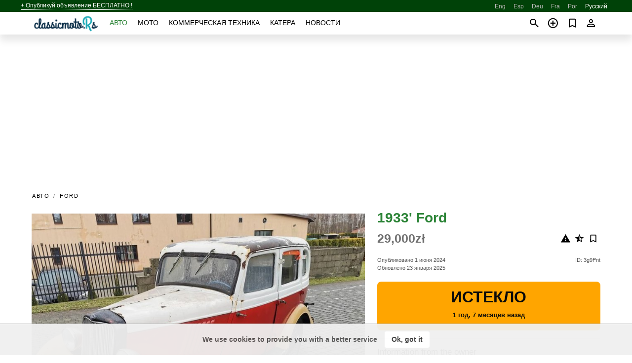

--- FILE ---
content_type: text/html; charset=utf-8
request_url: https://classicmoto.rs/ru/auto/ford-1933-3g9Pnt.html
body_size: 6123
content:
<!DOCTYPE html><html lang="ru" xml:lang="ru" dir="ltr"><head><link rel="preconnect" href="https://cdn.classicmoto.rs" crossorigin /><title>Продажа 1933' Ford. Польша</title><meta charset="utf-8"><meta http-equiv="X-UA-Compatible" content="IE=edge"><meta name="description" content="Бу 1933' Ford - Машина требует ремонта, документы есть, комплектность 100%, ездит, двигатель работает очень хорошо, система охлаждения работает, не течет, тормоза работают, генератор заряжает, обивка не порвана, сиденья целы, подвеска в хорошем состоянии, рама в очень хорошем состоянии. У меня есть небольшое видео работы двигателя.. Купить 1933' Ford на classicmoto.rs! Доступное предложение 1933' Ford от владельца в мире (Польша)" /><meta name="robots" content="index, follow"><meta name="viewport" content="width=device-width, initial-scale=1.0, minimum-scale=1.0, maximum-scale=5.0"><link rel="icon" href="/gui/favicon.png" type="image/png"><link rel="shortcut icon" href="/gui/favicon.png" type="image/png"><link rel="canonical" href="https://classicmoto.rs/ru/auto/ford-1933-3g9Pnt.html" /><link rel="manifest" href="/ru/manifest.json"><link rel="alternate" hreflang="x-default" href="https://classicmoto.rs/auto/ford-1933-3g9Pnt.html" /><link rel="alternate" hreflang="en" href="https://classicmoto.rs/auto/ford-1933-3g9Pnt.html" /><link rel="alternate" hreflang="es" href="https://classicmoto.rs/es/auto/ford-1933-3g9Pnt.html" /><link rel="alternate" hreflang="de" href="https://classicmoto.rs/de/auto/ford-1933-3g9Pnt.html" /><link rel="alternate" hreflang="fr" href="https://classicmoto.rs/fr/auto/ford-1933-3g9Pnt.html" /><link rel="alternate" hreflang="pt" href="https://classicmoto.rs/pt/auto/ford-1933-3g9Pnt.html" /><link rel="alternate" hreflang="ru" href="https://classicmoto.rs/ru/auto/ford-1933-3g9Pnt.html" /><link rel="preload" fetchpriority="high" as="image" href="https://cdn.classicmoto.rs/data/44/44/1933-ford-006.jpg"><script async src="https://www.googletagmanager.com/gtag/js?id=G-GCBXPWNBNC"></script><script type="text/javascript" src="/gui/pack/boot.bundle.js?cbb6b1"></script><meta property="og:site_name" content="classicmoto.rs" /><meta property="og:type" content="article" /><meta property="og:title" content="На продажу 1933' Ford. 29,000zł" /><meta property="og:description" content=" " /><meta property="og:image" content="https://cdn.classicmoto.rs/data/cd/50/ford-1933-115.webp" /><meta property="og:image:width" content="405" /><meta property="og:image:height" content="270" /><meta property="og:url" content="https://classicmoto.rs/ru/auto/ford-1933-3g9Pnt.html" /><meta name="ad-client" content="ca-pub-6878163444884731" timeout="4000"></head><body class="grn"><div class="nav-header"><a href="/ru/sell/">+ Опубликуй объявление БЕСПЛАТНО !</a><ul><li><a href="/auto/ford-1933-3g9Pnt.html" title="English">Eng</a></li><li><a href="/es/auto/ford-1933-3g9Pnt.html" title="Español">Esp</a></li><li><a href="/de/auto/ford-1933-3g9Pnt.html" title="Deutsch">Deu</a></li><li><a href="/fr/auto/ford-1933-3g9Pnt.html" title="Français">Fra</a></li><li><a href="/pt/auto/ford-1933-3g9Pnt.html" title="Português">Por</a></li><li class="selected">Русский</li></ul></div><nav class="navbar sticked"><div class="container"><div class="navbar-brand"><a class="navbar-item brand-text" href="/ru/"><img src="/gui/images/logo.png" alt="classicmoto.rs - продажа авто Все" src="/gui/img/logo.png"></a><div class="navbar-burger burger" data-target="navMenu"><span></span><span></span><span></span></div></div><div id="navMenu" class="navbar-menu"><div class="navbar-start"><div class="navbar-item"><a href="/ru/auto/" class="auto active">Авто</a></div><div class="navbar-item"><a href="/ru/bike/" class="bike ">Мото</a></div><div class="navbar-item"><a href="/ru/util/" class="util ">Коммерческая техника</a></div><div class="navbar-item"><a href="/ru/boat/" class="boat ">Катера</a></div><div class="navbar-item"><a href="/ru/news/" class="mdl-navigation__link news ">Новости</a></div></div></div><div class="navbar-icons"><span onclick="searchFormOpen();"><i class="icon search"></i></span><span onclick="location.href='/ru/sell/';"><i class="icon add TT"><span class="TTT-bottom">Продать авто</span></i></a></span><a href="/ru/my/bookmarks/" aria-label="Сheck your bookmarked ads"><i class="icon txt bookmark" id="bkmks-form-cntr"></i><form action="/ru/my/bookmarks/" id="bookmarks-form" style="display: none;" method="POST"><input type="hidden" name="bkmk" value="" /><input type="hidden" name="csrfmiddlewaretoken" value="gQPKTllcbOI9FdvSrFMVoyPuvTn1vvr9nkLn6YYI7j5gYHdyszRZIu1420wjyQjD"></form></a><span class="ctxt-menu-prnt"><i class="icon person  ctxt-init" tabindex="-1"></i><nav class="ctxt-menu rb"><ul><li class="cntr txt separated">Привет, Гость</li><li><a href="/ru/accounts/#login" rel="nofollow"><i class="icon lock"></i> Вход</a></li><li><a href="/ru/accounts/#signup" rel="nofollow"><i class="icon person-add"></i> Регистрация</a></li></ul></nav></span></div></div></nav><div class="container container--main mtr-auto"><div class="columns is-multiline"><ins class="adsbygoogle adsbygoogle--slot" data-ad-client="ca-pub-6878163444884731" data-ad-slot="8462072512" style="display:block;" data-ad-format="auto" ></ins><script>(adsbygoogle = window.adsbygoogle || []).push({});</script><nav class="breadcrumb column is-full" aria-label="breadcrumbs"><ul><li><a href="/ru/auto/">Авто</a></li><li><a href="/ru/auto/ford/" title="Ford">Ford</a></li></ul></nav><div class="ad-card column is-full"><div class="photo-price "><div class="photogallery first-is-main"><div style="flex-grow:1333;min-width:267px"><figure style="padding-top:75.0%;"><img src="https://cdn.classicmoto.rs/data/44/44/1933-ford-006.jpg" data-src="https://cdn.classicmoto.rs/data/10/f3/1933-ford-148.jpg" alt="1933&#x27; Ford photo #1"></figure></div><div style="flex-grow:1333;min-width:267px"><figure style="padding-top:75.0%;"><img src="https://cdn.classicmoto.rs/data/3c/e5/1933-ford-032.jpg" data-src="https://cdn.classicmoto.rs/data/74/97/1933-ford-137.jpg" loading="lazy" alt="1933&#x27; Ford photo #2"></figure></div><div style="flex-grow:1333;min-width:267px"><figure style="padding-top:75.0%;"><img src="https://cdn.classicmoto.rs/data/48/3d/1933-ford-038.jpg" data-src="https://cdn.classicmoto.rs/data/63/d4/1933-ford-137.jpg" loading="lazy" alt="1933&#x27; Ford photo #3"></figure></div><div style="flex-grow:1333;min-width:267px"><figure style="padding-top:75.0%;"><img src="https://cdn.classicmoto.rs/data/04/db/1933-ford-124.jpg" data-src="https://cdn.classicmoto.rs/data/1d/0f/1933-ford-105.jpg" loading="lazy" alt="1933&#x27; Ford photo #4"></figure></div><div style="flex-grow:1333;min-width:267px"><figure style="padding-top:75.0%;"><img src="https://cdn.classicmoto.rs/data/ad/51/1933-ford-048.jpg" data-src="https://cdn.classicmoto.rs/data/28/84/1933-ford-032.jpg" loading="lazy" alt="1933&#x27; Ford photo #5"></figure></div><div style="flex-grow:1333;min-width:267px"><figure style="padding-top:75.0%;"><img src="https://cdn.classicmoto.rs/data/b3/ce/1933-ford-072.jpg" data-src="https://cdn.classicmoto.rs/data/29/79/1933-ford-014.jpg" loading="lazy" alt="1933&#x27; Ford photo #6"></figure></div></div><div class="photocounter">6 фото</div></div><div class="nfo-contacts"><h1>1933&#x27; Ford</h1><div class="price-actions"><div class="actions"><i class="icon report-problem TT button--mistakereport" data-id="3g9Pnt"><span class="TTT-bottom">Пожаловаться!</span></i><i class="icon rate TT button--review" data-item="ad:3g9Pnt"><span class="TTT-bottom">Оценить!</span></i><i class="icon bookmark TT" bkmk-id="auto:3g9Pnt"><span class="TTT-bottom">Запомнить это</span></i></div><span class="price">29,000zł</span></div><div class="code-date"><span class="date"><span>Опубликовано 1 июня 2024</span><br/><span>Обновлено 23 января 2025</span></span><span class="code">ID: 3g9Pnt</span></div><div class="status">Истекло<br /><span class='age'>1 год, 7 месяцев назад</span></div><h2>Information from the owner</h2><div class="nfo-table"><div><span>Кузов: </span><span>Седан</span></div><div><span>Возраст: </span><span>92&nbsp;года</span></div><div><span>Объем двигателя: </span><span>933 куб.см</span></div><div><span>Трансмиссия: </span><span>Ручная</span></div></div><h2>Комментарии продавца про 1933&#x27; Ford</h2><span class="autotranslated" data-target="detailz" data-labels="z|eNp9TssNwjAMXcUTwAJVh+kcHNoKwYFKHYEJkNJCaJSSdIXnjXiOBAcOHJ5s+fl9cNMeThCQ9IisLV5wekLQUTDpBauxDjPfcuF6cmd47RARBBvXFh4z8SAS3E6qpsaV/5HKxTQ6SDEPuFsUz2u1b+oD/sXnkjnx6PAkPH06I5JJfux04GRD0RELe0f4T49vQarZ3oLf4ISmbQ=="><span>&nbsp;</span></span><div class="detailz" data-orig="z|eNo1kDtuAzEMRK/[base64]/b9au3neLEH+H7FN/HvNxuGH14tLGheefa0h9P7+MB/uP98pA=="><bdi>Машина требует ремонта, документы есть, комплектность 100%, ездит, двигатель работает очень хорошо, система охлаждения работает, не течет, тормоза работают, генератор заряжает, обивка не порвана, сиденья целы, подвеска в хорошем состоянии, рама в очень хорошем состоянии. У меня есть небольшое видео работы двигателя.</bdi></div><br/><ins class="adsbygoogle adsbygoogle--slot" data-ad-client="ca-pub-6878163444884731" data-ad-slot="9654190096" style="display:block;" data-ad-format="auto" ></ins><script>(adsbygoogle = window.adsbygoogle || []).push({});</script></div></div><div class="column is-full"><div class="columns is-multiline is-mobile"><div class="column is-full is-header"><a href="">Другие </a></div><div class="column is-half-mobile is-one-quarter-tablet is-one-sixth-desktop"><a class="ad-icon auto" href="/ru/auto/ford-model-a-1928-lnRqS0.html"><img class="cover lazy" data-src="https://cdn.classicmoto.rs/data/cb/aa/ford-model-a-1928-168.webp" alt="Promo photo"><div class="bg"><div></div></div><span class="price">$28,995 </span><span class="name">1928' Ford Model A</span></a></div><div class="column is-half-mobile is-one-quarter-tablet is-one-sixth-desktop"><a class="ad-icon auto" href="/ru/auto/ford-model-a-1929-ibYgPe.html"><img class="cover lazy" data-src="https://cdn.classicmoto.rs/data/3a/b5/ford-model-a-1929-013.webp" alt="Promo photo"><div class="bg"><div></div></div><span class="price">$31,495 </span><span class="name">1929' Ford Model A</span></a></div><div class="column is-half-mobile is-one-quarter-tablet is-one-sixth-desktop"><a class="ad-icon auto" href="/ru/auto/chevrolet-1928-mRez7h.html"><img class="cover lazy" data-src="https://cdn.classicmoto.rs/data/26/48/chevrolet-1928-054.webp" alt="Promo photo"><div class="bg"><div></div></div><span class="price">$25,995 </span><span class="name">1928' Chevrolet </span></a></div><div class="column is-half-mobile is-one-quarter-tablet is-one-sixth-desktop"><a class="ad-icon auto" href="/ru/auto/mg-t-type-1937-oH7MN0.html"><img class="cover lazy" data-src="https://cdn.classicmoto.rs/data/c0/be/mg-t-type-1937-173.webp" alt="Promo photo"><div class="bg"><div></div></div><span class="price">£25,500 </span><span class="name">1937' MG T-Type</span></a></div><div class="column is-half-mobile is-one-quarter-tablet is-one-sixth-desktop"><a class="ad-icon auto" href="/ru/auto/ford-1929-oThu1X.html"><img class="cover lazy" data-src="https://cdn.classicmoto.rs/data/46/5a/ford-1929-227.webp" alt="Promo photo"><div class="bg"><div></div></div><span class="price">$33,895 </span><span class="name">1929' Ford </span></a></div><div class="column is-half-mobile is-one-quarter-tablet is-one-sixth-desktop"><a class="ad-icon auto" href="/ru/auto/riley-march-special-1933-luOeF1.html"><img class="cover lazy" data-src="https://cdn.classicmoto.rs/data/af/00/riley-march-special-1933-216.webp" alt="Promo photo"><div class="bg"><div></div></div><span class="price">£24,900 </span><span class="name">1933' Riley March Special</span></a></div><div class="column is-half-mobile is-one-quarter-tablet is-one-sixth-desktop"><a class="ad-icon auto" href="/ru/auto/buick-1937-229hQ5.html"><img class="cover lazy" data-src="https://cdn.classicmoto.rs/data/61/ab/buick-1937-130.webp" alt="Promo photo"><div class="bg"><div></div></div><span class="price">€31,990 </span><span class="name">1937' Buick </span></a></div><div class="column is-half-mobile is-one-quarter-tablet is-one-sixth-desktop"><a class="ad-icon auto" href="/ru/auto/mg-f-type-1932-Q0I1Vf.html"><img class="cover lazy" data-src="https://cdn.classicmoto.rs/data/f9/d4/mg-f-type-1932-002.webp" alt="Promo photo"><div class="bg"><div></div></div><span class="price">$33,500 </span><span class="name">1932' MG F-Type</span></a></div><div class="column is-half-mobile is-one-quarter-tablet is-one-sixth-desktop"><a class="ad-icon auto" href="/ru/auto/ford-model-a-1928-4anZQh.html"><img class="cover lazy" data-src="https://cdn.classicmoto.rs/data/e8/5e/ford-model-a-1928-031.webp" alt="Promo photo"><div class="bg"><div></div></div><span class="price">$32,800 </span><span class="name">1928' Ford Model A</span></a></div><div class="column is-half-mobile is-one-quarter-tablet is-one-sixth-desktop"><a class="ad-icon auto" href="/ru/auto/ford-model-a-1928-rVAY5H.html"><img class="cover lazy" data-src="https://cdn.classicmoto.rs/data/86/32/ford-model-a-1928-123.webp" alt="Promo photo"><div class="bg"><div></div></div><span class="price">$27,500 </span><span class="name">1928' Ford Model A</span></a></div><div class="column is-half-mobile is-one-quarter-tablet is-one-sixth-desktop"><a class="ad-icon auto" href="/ru/auto/ford-model-a-1929-lj2ObS.html"><img class="cover lazy" data-src="https://cdn.classicmoto.rs/data/c3/b3/ford-model-a-1929-108.webp" alt="Promo photo"><div class="bg"><div></div></div><span class="price">$22,995 </span><span class="name">1929' Ford Model A</span></a></div><div class="column is-half-mobile is-one-quarter-tablet is-one-sixth-desktop"><a class="ad-icon auto" href="/ru/auto/morris-cowley-1930-MaJRwV.html"><img class="cover lazy" data-src="https://cdn.classicmoto.rs/data/10/e4/morris-cowley-1930-204.webp" alt="Promo photo"><div class="bg"><div></div></div><span class="price">€26,600 </span><span class="name">1930' Morris Cowley</span></a></div></div></div></div></div><a style="margin-top:0.5rem;border-top:12px solid #0057B7;text-align:center;border-bottom:12px solid #FFDD00;line-height:0px;text-transform:uppercase;color: #555;font-weight:900;text-shadow: -1px -1px 0 rgb(255 255 255 / 90%), 1px -1px 0 rgb(255 255 255 / 90%), -1px 1px 0 rgb(255 255 255 / 90%), 1px 1px 0 rgb(255 255 255 / 90%);" href="https://war.ukraine.ua/support-ukraine/" target="_blank" rel="nofollow" onMouseOver="this.style.color='#333'" onMouseOut="this.style.color='#555'">Поддерживаем Украину</a><div class="footer"><div class="footer-links"><div class="links-set"><input id="_fls1" type="checkbox"><label for="_fls1">Ретро авто</label><ul><li><a href="/ru/auto/sale/">Предложения ретро машин</a></li><li><a href="/ru/sell/">Продать ретро машину</a></li></ul></div><div class="links-set"><input id="_fls2" type="checkbox"><label for="_fls2">Ретро мото</label><ul><li><a href="/ru/bike/sale/">Предложения ретро мото</a></li><li><a href="/ru/sell/">Продать ретро мотоцикл</a></li></ul></div><div class="links-set"><input id="_fls3" type="checkbox"><label for="_fls3">Ретро коммерческие авто</label><ul><li><a href="/ru/util/sale/">Ретро коммерческий транспорт</a></li><li><a href="/ru/sell/">Продать ретро транспорт</a></li></ul></div><div class="links-set"><input id="_fls4" type="checkbox"><label for="_fls4">Ретро яхты</label><ul><li><a href="/ru/boat/sale/">Предложения ретро яхт</a></li><li><a href="/ru/sell/">Продать ретро яхту</a></li></ul></div><div class="links-set"><input id="_fls5" type="checkbox"><label for="_fls5">О нас</label><ul><li><a href="/ru/about/us/" rel="nofollow">О нас</a></li><li><a href="/ru/about/contacts/" rel="nofollow">Контакты</a></li><li><a href="/ru/about/terms/" rel="nofollow">Правила пользования</a></li></ul></div></div><p class="logo"><a href="/ru/" title="ClassicMotors - Все"><img alt="ClassicMotors - Все" src="/gui/images/logo_small.png"></a><span>&copy;2017-2026 - ClassicMotors</span></p></div><script id="freshToasts" type="application/json">[{"btn": "Ok, got it", "msg": "We use cookies to provide you with a better service", "timeout": 2, "id": "euro-cookie-notice"}]</script><div id="modalSearchParking" style="display: none;"><div class="ad-filter modal"><form action="/ru/auto/search/" id="search_form"><p>Марка и модель</p><div class="ad-filter-set"><div class="mdl-selectfield mdl-js-selectfield "><select name="make" server-load="true" fld-data="make_value" src-name="modelcataloguefltrd" src-root="1" fld-next="model" class="mdl-selectfield__select" id="id_make"><option value="0">все</option></select><label class="mdl-selectfield__label" for="id_make"></label></div><input type="hidden" name="make_value" id="id_make_value"><div class="mdl-selectfield mdl-js-selectfield mdl-selectfield--floating-label"><select name="model" server-load="true" fld-data="model_value" src-name="modelcataloguefltrd" class="mdl-selectfield__select" id="id_model"><option value="0">все</option></select></div><input type="hidden" name="model_value" id="id_model_value"></div><p>Год</p><div class="ad-filter-set"><div class="mdl-selectfield mdl-js-selectfield "><select name="year_min" class="mdl-selectfield__select" id="id_year_min"><option value="" selected>мин</option><option value="1996">1996</option><option value="1995">1995</option><option value="1994">1994</option><option value="1993">1993</option><option value="1992">1992</option><option value="1991">1991</option><option value="1990">1990</option><option value="1989">1989</option><option value="1988">1988</option><option value="1987">1987</option><option value="1986">1986</option><option value="1985">1985</option><option value="1984">1984</option><option value="1983">1983</option><option value="1982">1982</option><option value="1981">1981</option><option value="1980">1980</option><option value="1979">1979</option><option value="1978">1978</option><option value="1977">1977</option><option value="1976">1976</option><option value="1975">1975</option><option value="1974">1974</option><option value="1973">1973</option><option value="1972">1972</option><option value="1971">1971</option><option value="1970">1970</option><option value="1969">1969</option><option value="1968">1968</option><option value="1967">1967</option><option value="1966">1966</option><option value="1965">1965</option><option value="1964">1964</option><option value="1963">1963</option><option value="1962">1962</option><option value="1961">1961</option><option value="1960">1960</option><option value="1959">1959</option><option value="1958">1958</option><option value="1957">1957</option><option value="1956">1956</option><option value="1955">1955</option><option value="1954">1954</option><option value="1953">1953</option><option value="1952">1952</option><option value="1951">1951</option><option value="1950">1950</option><option value="1949">1949</option><option value="1948">1948</option><option value="1947">1947</option><option value="1946">1946</option><option value="1945">1945</option><option value="1944">1944</option><option value="1943">1943</option><option value="1942">1942</option><option value="1941">1941</option><option value="1940">1940</option><option value="1939">1939</option><option value="1938">1938</option><option value="1937">1937</option><option value="1936">1936</option><option value="1935">1935</option><option value="1934">1934</option><option value="1933">1933</option><option value="1932">1932</option><option value="1931">1931</option><option value="1930">1930</option><option value="1929">1929</option><option value="1928">1928</option><option value="1927">1927</option><option value="1926">1926</option><option value="1925">1925</option><option value="1924">1924</option><option value="1923">1923</option><option value="1922">1922</option><option value="1921">1921</option><option value="1920">1920</option><option value="1919">1919</option><option value="1918">1918</option><option value="1917">1917</option><option value="1916">1916</option><option value="1915">1915</option><option value="1914">1914</option><option value="1913">1913</option><option value="1912">1912</option><option value="1911">1911</option><option value="1910">1910</option><option value="1909">1909</option><option value="1908">1908</option><option value="1907">1907</option><option value="1906">1906</option><option value="1905">1905</option><option value="1904">1904</option><option value="1903">1903</option><option value="1902">1902</option><option value="1901">1901</option><option value="1900">1900</option><option value="1899">1899</option><option value="1898">1898</option><option value="1897">1897</option><option value="1896">1896</option><option value="1895">1895</option><option value="1894">1894</option><option value="1893">1893</option><option value="1892">1892</option><option value="1891">1891</option><option value="1890">1890</option></select><label class="mdl-selectfield__label" for="id_year_min"></label></div><div class="mdl-selectfield mdl-js-selectfield "><select name="year_max" class="mdl-selectfield__select" id="id_year_max"><option value="" selected>макс</option><option value="1996">1996</option><option value="1995">1995</option><option value="1994">1994</option><option value="1993">1993</option><option value="1992">1992</option><option value="1991">1991</option><option value="1990">1990</option><option value="1989">1989</option><option value="1988">1988</option><option value="1987">1987</option><option value="1986">1986</option><option value="1985">1985</option><option value="1984">1984</option><option value="1983">1983</option><option value="1982">1982</option><option value="1981">1981</option><option value="1980">1980</option><option value="1979">1979</option><option value="1978">1978</option><option value="1977">1977</option><option value="1976">1976</option><option value="1975">1975</option><option value="1974">1974</option><option value="1973">1973</option><option value="1972">1972</option><option value="1971">1971</option><option value="1970">1970</option><option value="1969">1969</option><option value="1968">1968</option><option value="1967">1967</option><option value="1966">1966</option><option value="1965">1965</option><option value="1964">1964</option><option value="1963">1963</option><option value="1962">1962</option><option value="1961">1961</option><option value="1960">1960</option><option value="1959">1959</option><option value="1958">1958</option><option value="1957">1957</option><option value="1956">1956</option><option value="1955">1955</option><option value="1954">1954</option><option value="1953">1953</option><option value="1952">1952</option><option value="1951">1951</option><option value="1950">1950</option><option value="1949">1949</option><option value="1948">1948</option><option value="1947">1947</option><option value="1946">1946</option><option value="1945">1945</option><option value="1944">1944</option><option value="1943">1943</option><option value="1942">1942</option><option value="1941">1941</option><option value="1940">1940</option><option value="1939">1939</option><option value="1938">1938</option><option value="1937">1937</option><option value="1936">1936</option><option value="1935">1935</option><option value="1934">1934</option><option value="1933">1933</option><option value="1932">1932</option><option value="1931">1931</option><option value="1930">1930</option><option value="1929">1929</option><option value="1928">1928</option><option value="1927">1927</option><option value="1926">1926</option><option value="1925">1925</option><option value="1924">1924</option><option value="1923">1923</option><option value="1922">1922</option><option value="1921">1921</option><option value="1920">1920</option><option value="1919">1919</option><option value="1918">1918</option><option value="1917">1917</option><option value="1916">1916</option><option value="1915">1915</option><option value="1914">1914</option><option value="1913">1913</option><option value="1912">1912</option><option value="1911">1911</option><option value="1910">1910</option><option value="1909">1909</option><option value="1908">1908</option><option value="1907">1907</option><option value="1906">1906</option><option value="1905">1905</option><option value="1904">1904</option><option value="1903">1903</option><option value="1902">1902</option><option value="1901">1901</option><option value="1900">1900</option><option value="1899">1899</option><option value="1898">1898</option><option value="1897">1897</option><option value="1896">1896</option><option value="1895">1895</option><option value="1894">1894</option><option value="1893">1893</option><option value="1892">1892</option><option value="1891">1891</option><option value="1890">1890</option></select><label class="mdl-selectfield__label" for="id_year_max"></label></div></div><p>Регион</p><div class="mdl-textfield mdl-js-textfield "><input class="mdl-textfield__input" suggest-fld="id_location" suggest-type="location" value="" type="text"><input type="hidden" name="location" id="id_location"><label class="mdl-textfield__label" for="id_location">все</label></div><p><label class="checkbox"><input type="checkbox" name="withPhoto" > с фото</label></p><p><label class="checkbox"><input type="checkbox" name="onlyActual" > актуальные</label></p><div class="buttons"><button class="button is-dark" type="submit" form="search_form">Искать</button><button class="button" type="button" onclick="closeModal(this)">Отменить</button></div></form></div></div><script>window.dataLayer=window.dataLayer||[];function gtag(){dataLayer.push(arguments);}gtag('js', new Date());gtag('config', 'G-GCBXPWNBNC');</script></body></html>


--- FILE ---
content_type: application/javascript; charset=utf-8
request_url: https://classicmoto.rs/gui/pack/593.c368.pk.js
body_size: 2453
content:
"use strict";(self.webpackChunktheme_motors3=self.webpackChunktheme_motors3||[]).push([[593],{8593:(r,e,n)=>{n.d(e,{HT:()=>F,TD:()=>j,T8:()=>B});var a=Uint8Array,t=Uint16Array,o=Uint32Array,i=new a([0,0,0,0,0,0,0,0,1,1,1,1,2,2,2,2,3,3,3,3,4,4,4,4,5,5,5,5,0,0,0,0]),f=new a([0,0,0,0,1,1,2,2,3,3,4,4,5,5,6,6,7,7,8,8,9,9,10,10,11,11,12,12,13,13,0,0]),u=new a([16,17,18,0,8,7,9,6,10,5,11,4,12,3,13,2,14,1,15]),l=function(r,e){for(var n=new t(31),a=0;a<31;++a)n[a]=e+=1<<r[a-1];var i=new o(n[30]);for(a=1;a<30;++a)for(var f=n[a];f<n[a+1];++f)i[f]=f-n[a]<<5|a;return[n,i]},v=l(i,2),c=v[0],d=v[1];c[28]=258,d[258]=28;for(var s=l(f,0),h=s[0],w=(s[1],new t(32768)),g=0;g<32768;++g){var b=(43690&g)>>>1|(21845&g)<<1;b=(61680&(b=(52428&b)>>>2|(13107&b)<<2))>>>4|(3855&b)<<4,w[g]=((65280&b)>>>8|(255&b)<<8)>>>1}var p=function(r,e,n){for(var a=r.length,o=0,i=new t(e);o<a;++o)r[o]&&++i[r[o]-1];var f,u=new t(e);for(o=0;o<e;++o)u[o]=u[o-1]+i[o-1]<<1;if(n){f=new t(1<<e);var l=15-e;for(o=0;o<a;++o)if(r[o])for(var v=o<<4|r[o],c=e-r[o],d=u[r[o]-1]++<<c,s=d|(1<<c)-1;d<=s;++d)f[w[d]>>>l]=v}else for(f=new t(a),o=0;o<a;++o)r[o]&&(f[o]=w[u[r[o]-1]++]>>>15-r[o]);return f},m=new a(288);for(g=0;g<144;++g)m[g]=8;for(g=144;g<256;++g)m[g]=9;for(g=256;g<280;++g)m[g]=7;for(g=280;g<288;++g)m[g]=8;var y=new a(32);for(g=0;g<32;++g)y[g]=5;var k=p(m,9,1),C=p(y,5,1),T=function(r){for(var e=r[0],n=1;n<r.length;++n)r[n]>e&&(e=r[n]);return e},x=function(r,e,n){var a=e/8|0;return(r[a]|r[a+1]<<8)>>(7&e)&n},S=function(r,e){var n=e/8|0;return(r[n]|r[n+1]<<8|r[n+2]<<16)>>(7&e)},A=function(r){return(r+7)/8|0},E=function(r,e,n){(null==e||e<0)&&(e=0),(null==n||n>r.length)&&(n=r.length);var i=new(r instanceof t?t:r instanceof o?o:a)(n-e);return i.set(r.subarray(e,n)),i},U=["unexpected EOF","invalid block type","invalid length/literal","invalid distance","stream finished","no stream handler",,"no callback","invalid UTF-8 data","extra field too long","date not in range 1980-2099","filename too long","stream finishing","invalid zip data"],z=function(r,e,n){var a=new Error(e||U[r]);if(a.code=r,Error.captureStackTrace&&Error.captureStackTrace(a,z),!n)throw a;return a},D=function(r,e,n){var t=r.length;if(!t||n&&n.f&&!n.l)return e||new a(0);var o=!e||n,l=!n||n.i;n||(n={}),e||(e=new a(3*t));var v=function(r){var n=e.length;if(r>n){var t=new a(Math.max(2*n,r));t.set(e),e=t}},d=n.f||0,s=n.p||0,w=n.b||0,g=n.l,b=n.d,m=n.m,y=n.n,U=8*t;do{if(!g){d=x(r,s,1);var D=x(r,s+1,3);if(s+=3,!D){var M=r[(K=A(s)+4)-4]|r[K-3]<<8,q=K+M;if(q>t){l&&z(0);break}o&&v(w+M),e.set(r.subarray(K,q),w),n.b=w+=M,n.p=s=8*q,n.f=d;continue}if(1==D)g=k,b=C,m=9,y=5;else if(2==D){var F=x(r,s,31)+257,_=x(r,s+10,15)+4,H=F+x(r,s+5,31)+1;s+=14;for(var O=new a(H),j=new a(19),B=0;B<_;++B)j[u[B]]=x(r,s+3*B,7);s+=3*_;var G=T(j),I=(1<<G)-1,J=p(j,G,1);for(B=0;B<H;){var K,L=J[x(r,s,I)];if(s+=15&L,(K=L>>>4)<16)O[B++]=K;else{var N=0,P=0;for(16==K?(P=3+x(r,s,3),s+=2,N=O[B-1]):17==K?(P=3+x(r,s,7),s+=3):18==K&&(P=11+x(r,s,127),s+=7);P--;)O[B++]=N}}var Q=O.subarray(0,F),R=O.subarray(F);m=T(Q),y=T(R),g=p(Q,m,1),b=p(R,y,1)}else z(1);if(s>U){l&&z(0);break}}o&&v(w+131072);for(var V=(1<<m)-1,W=(1<<y)-1,X=s;;X=s){var Y=(N=g[S(r,s)&V])>>>4;if((s+=15&N)>U){l&&z(0);break}if(N||z(2),Y<256)e[w++]=Y;else{if(256==Y){X=s,g=null;break}var Z=Y-254;if(Y>264){var $=i[B=Y-257];Z=x(r,s,(1<<$)-1)+c[B],s+=$}var rr=b[S(r,s)&W],er=rr>>>4;rr||z(3),s+=15&rr;R=h[er];if(er>3){$=f[er];R+=S(r,s)&(1<<$)-1,s+=$}if(s>U){l&&z(0);break}o&&v(w+131072);for(var nr=w+Z;w<nr;w+=4)e[w]=e[w-R],e[w+1]=e[w+1-R],e[w+2]=e[w+2-R],e[w+3]=e[w+3-R];w=nr}}n.l=g,n.p=X,n.b=w,n.f=d,g&&(d=1,n.m=m,n.d=b,n.n=y)}while(!d);return w==e.length?e:E(e,0,w)},M=new a(0),q=function(r){(8!=(15&r[0])||r[0]>>>4>7||(r[0]<<8|r[1])%31)&&z(6,"invalid zlib data"),32&r[1]&&z(6,"invalid zlib data: preset dictionaries not supported")};function F(r,e){return D((q(r),r.subarray(2,-4)),e)}var _="undefined"!=typeof TextEncoder&&new TextEncoder,H="undefined"!=typeof TextDecoder&&new TextDecoder;try{H.decode(M,{stream:!0}),1}catch(r){}var O=function(r){for(var e="",n=0;;){var a=r[n++],t=(a>127)+(a>223)+(a>239);if(n+t>r.length)return[e,E(r,n-1)];t?3==t?(a=((15&a)<<18|(63&r[n++])<<12|(63&r[n++])<<6|63&r[n++])-65536,e+=String.fromCharCode(55296|a>>10,56320|1023&a)):e+=1&t?String.fromCharCode((31&a)<<6|63&r[n++]):String.fromCharCode((15&a)<<12|(63&r[n++])<<6|63&r[n++]):e+=String.fromCharCode(a)}};function j(r,e){if(e){for(var n=new a(r.length),t=0;t<r.length;++t)n[t]=r.charCodeAt(t);return n}if(_)return _.encode(r);var o=r.length,i=new a(r.length+(r.length>>1)),f=0,u=function(r){i[f++]=r};for(t=0;t<o;++t){if(f+5>i.length){var l=new a(f+8+(o-t<<1));l.set(i),i=l}var v=r.charCodeAt(t);v<128||e?u(v):v<2048?(u(192|v>>6),u(128|63&v)):v>55295&&v<57344?(u(240|(v=65536+(1047552&v)|1023&r.charCodeAt(++t))>>18),u(128|v>>12&63),u(128|v>>6&63),u(128|63&v)):(u(224|v>>12),u(128|v>>6&63),u(128|63&v))}return E(i,0,f)}function B(r,e){if(e){for(var n="",a=0;a<r.length;a+=16384)n+=String.fromCharCode.apply(null,r.subarray(a,a+16384));return n}if(H)return H.decode(r);var t=O(r),o=t[0];return t[1].length&&z(8),o}"function"==typeof queueMicrotask?queueMicrotask:"function"==typeof setTimeout&&setTimeout}}]);